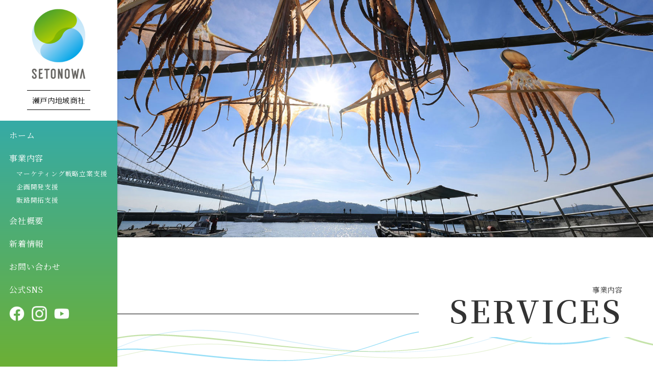

--- FILE ---
content_type: text/html; charset=UTF-8
request_url: https://setonowa.co.jp/service
body_size: 48089
content:
<!doctype html>
<html>
<head>
	<!-- Global site tag (gtag.js) - Google Analytics -->
	<script async src="https://www.googletagmanager.com/gtag/js?id=G-78K5260H9D"></script>
	<script>
	  window.dataLayer = window.dataLayer || [];
	  function gtag(){dataLayer.push(arguments);}
	  gtag('js', new Date());

	  gtag('config', 'G-78K5260H9D');
	</script>
	<meta charset="UTF-8">
	<meta name="viewport" content= "initial-scale=1">
	<link rel="stylesheet" href="https://use.fontawesome.com/releases/v5.8.2/css/all.css" integrity="sha384-oS3vJWv+0UjzBfQzYUhtDYW+Pj2yciDJxpsK1OYPAYjqT085Qq/1cq5FLXAZQ7Ay" crossorigin="anonymous">
	<link href="https://fonts.googleapis.com/css2?family=Noto+Sans+JP:wght@100;300;400;500;700;900&display=swap" rel="stylesheet">
	<link href="https://fonts.googleapis.com/css2?family=Noto+Serif+JP:wght@200;300;400;500;600;700;900&display=swap" rel="stylesheet">

	<link rel="stylesheet" href="https://setonowa.co.jp/wp-content/themes/custom/css/modaal.css" type="text/css"/>
	<link rel="stylesheet" href="https://setonowa.co.jp/wp-content/themes/custom/css/slick.css" type="text/css"/>
	<link rel="stylesheet" href="https://setonowa.co.jp/wp-content/themes/custom/css/slick-theme.css" type="text/css"/>
	<link rel="stylesheet" href="https://setonowa.co.jp/wp-content/themes/custom/style.css?0801" type="text/css"/>

	<link rel="icon" href="https://setonowa.co.jp/wp-content/themes/custom/img/favicon.ico">

	<script src="https://code.jquery.com/jquery-3.4.1.min.js" integrity="sha256-CSXorXvZcTkaix6Yvo6HppcZGetbYMGWSFlBw8HfCJo=" crossorigin="anonymous"></script>

	<title>事業内容 | せとのわ</title>

		<!-- All in One SEO 4.2.8 - aioseo.com -->
		<meta name="description" content="地域事業者や生産者の方々の課題により添い参画５社の専門ノウハウを結集し、みなさまのビジネスの成長を支援いたします。" />
		<meta name="robots" content="max-image-preview:large" />
		<link rel="canonical" href="https://setonowa.co.jp/service" />
		<meta name="generator" content="All in One SEO (AIOSEO) 4.2.8 " />
		<meta property="og:locale" content="ja_JP" />
		<meta property="og:site_name" content="せとのわ | 瀬戸内地域商社" />
		<meta property="og:type" content="article" />
		<meta property="og:title" content="事業内容 | せとのわ" />
		<meta property="og:description" content="地域事業者や生産者の方々の課題により添い参画５社の専門ノウハウを結集し、みなさまのビジネスの成長を支援いたします。" />
		<meta property="og:url" content="https://setonowa.co.jp/service" />
		<meta property="article:published_time" content="2020-11-05T09:11:28+00:00" />
		<meta property="article:modified_time" content="2024-08-21T05:21:56+00:00" />
		<meta name="twitter:card" content="summary_large_image" />
		<meta name="twitter:title" content="事業内容 | せとのわ" />
		<meta name="twitter:description" content="地域事業者や生産者の方々の課題により添い参画５社の専門ノウハウを結集し、みなさまのビジネスの成長を支援いたします。" />
		<script type="application/ld+json" class="aioseo-schema">
			{"@context":"https:\/\/schema.org","@graph":[{"@type":"BreadcrumbList","@id":"https:\/\/setonowa.co.jp\/service#breadcrumblist","itemListElement":[{"@type":"ListItem","@id":"https:\/\/setonowa.co.jp\/#listItem","position":1,"item":{"@type":"WebPage","@id":"https:\/\/setonowa.co.jp\/","name":"\u30db\u30fc\u30e0","description":"\u702c\u6238\u5185\u306b\u70b9\u5728\u3059\u308b\u4f01\u696d\u3068\u4f01\u696d\u3001\u3072\u3068\u30fb\u8cc7\u6e90\u30fb\u6280\u8853\u30fb\u9b45\u529b\u3092\u3064\u306a\u3052\u3001\u80b2\u307f\u3001\u5730\u57df\u306e\u201c\u8f2a\u201d\u3068\u201c\u548c\u201d\u3092\u30c1\u30ab\u30e9\u306b\u5909\u3048\u3066\u3001 \u65e5\u672c\u5168\u56fd\u3078\u3001\u4e16\u754c\u3078\u3001 \u305d\u3057\u3066\u672a\u6765\u3078\u3068\u305d\u306e\u8f2a\u3092 \u5e83\u3052\u3066\u3044\u304d\u307e\u3059\u3002 \u702c\u6238\u5185\u306e\u8cc7\u6e90\u3092\u6d3b\u304b\u3057\u3001\u201c\u65b0\u305f\u306a\u4fa1\u5024\u201d\u3068\u201c\u65b0\u305f\u306a\u5546\u6d41\u201d\u3092\u3046\u307f\u51fa\u3059 \u201c\u30d7\u30e9\u30c3\u30c8\u30d5\u30a9\u30fc\u30e0\u201d \u3092\u3064\u304f\u308a\u305f\u3044\u3002 \u305d\u3093\u306a\u60f3\u3044\u3092\u8fbc\u3081\u3066\u300c\u305b\u3068\u306e\u308f\u300d\u3068\u3044\u3046 \u793e\u540d\u3092\u3064\u3051\u307e\u3057\u305f","url":"https:\/\/setonowa.co.jp\/"},"nextItem":"https:\/\/setonowa.co.jp\/service#listItem"},{"@type":"ListItem","@id":"https:\/\/setonowa.co.jp\/service#listItem","position":2,"item":{"@type":"WebPage","@id":"https:\/\/setonowa.co.jp\/service","name":"\u4e8b\u696d\u5185\u5bb9","description":"\u5730\u57df\u4e8b\u696d\u8005\u3084\u751f\u7523\u8005\u306e\u65b9\u3005\u306e\u8ab2\u984c\u306b\u3088\u308a\u6dfb\u3044\u53c2\u753b\uff15\u793e\u306e\u5c02\u9580\u30ce\u30a6\u30cf\u30a6\u3092\u7d50\u96c6\u3057\u3001\u307f\u306a\u3055\u307e\u306e\u30d3\u30b8\u30cd\u30b9\u306e\u6210\u9577\u3092\u652f\u63f4\u3044\u305f\u3057\u307e\u3059\u3002","url":"https:\/\/setonowa.co.jp\/service"},"previousItem":"https:\/\/setonowa.co.jp\/#listItem"}]},{"@type":"Organization","@id":"https:\/\/setonowa.co.jp\/#organization","name":"\u305b\u3068\u306e\u308f","url":"https:\/\/setonowa.co.jp\/"},{"@type":"WebPage","@id":"https:\/\/setonowa.co.jp\/service#webpage","url":"https:\/\/setonowa.co.jp\/service","name":"\u4e8b\u696d\u5185\u5bb9 | \u305b\u3068\u306e\u308f","description":"\u5730\u57df\u4e8b\u696d\u8005\u3084\u751f\u7523\u8005\u306e\u65b9\u3005\u306e\u8ab2\u984c\u306b\u3088\u308a\u6dfb\u3044\u53c2\u753b\uff15\u793e\u306e\u5c02\u9580\u30ce\u30a6\u30cf\u30a6\u3092\u7d50\u96c6\u3057\u3001\u307f\u306a\u3055\u307e\u306e\u30d3\u30b8\u30cd\u30b9\u306e\u6210\u9577\u3092\u652f\u63f4\u3044\u305f\u3057\u307e\u3059\u3002","inLanguage":"ja","isPartOf":{"@id":"https:\/\/setonowa.co.jp\/#website"},"breadcrumb":{"@id":"https:\/\/setonowa.co.jp\/service#breadcrumblist"},"datePublished":"2020-11-05T09:11:28+09:00","dateModified":"2024-08-21T05:21:56+09:00"},{"@type":"WebSite","@id":"https:\/\/setonowa.co.jp\/#website","url":"https:\/\/setonowa.co.jp\/","name":"\u305b\u3068\u306e\u308f","description":"\u702c\u6238\u5185\u5730\u57df\u5546\u793e","inLanguage":"ja","publisher":{"@id":"https:\/\/setonowa.co.jp\/#organization"}}]}
		</script>
		<!-- All in One SEO -->

<script type="text/javascript">
/* <![CDATA[ */
window._wpemojiSettings = {"baseUrl":"https:\/\/s.w.org\/images\/core\/emoji\/15.0.3\/72x72\/","ext":".png","svgUrl":"https:\/\/s.w.org\/images\/core\/emoji\/15.0.3\/svg\/","svgExt":".svg","source":{"concatemoji":"https:\/\/setonowa.co.jp\/wp-includes\/js\/wp-emoji-release.min.js?ver=6.6.4"}};
/*! This file is auto-generated */
!function(i,n){var o,s,e;function c(e){try{var t={supportTests:e,timestamp:(new Date).valueOf()};sessionStorage.setItem(o,JSON.stringify(t))}catch(e){}}function p(e,t,n){e.clearRect(0,0,e.canvas.width,e.canvas.height),e.fillText(t,0,0);var t=new Uint32Array(e.getImageData(0,0,e.canvas.width,e.canvas.height).data),r=(e.clearRect(0,0,e.canvas.width,e.canvas.height),e.fillText(n,0,0),new Uint32Array(e.getImageData(0,0,e.canvas.width,e.canvas.height).data));return t.every(function(e,t){return e===r[t]})}function u(e,t,n){switch(t){case"flag":return n(e,"\ud83c\udff3\ufe0f\u200d\u26a7\ufe0f","\ud83c\udff3\ufe0f\u200b\u26a7\ufe0f")?!1:!n(e,"\ud83c\uddfa\ud83c\uddf3","\ud83c\uddfa\u200b\ud83c\uddf3")&&!n(e,"\ud83c\udff4\udb40\udc67\udb40\udc62\udb40\udc65\udb40\udc6e\udb40\udc67\udb40\udc7f","\ud83c\udff4\u200b\udb40\udc67\u200b\udb40\udc62\u200b\udb40\udc65\u200b\udb40\udc6e\u200b\udb40\udc67\u200b\udb40\udc7f");case"emoji":return!n(e,"\ud83d\udc26\u200d\u2b1b","\ud83d\udc26\u200b\u2b1b")}return!1}function f(e,t,n){var r="undefined"!=typeof WorkerGlobalScope&&self instanceof WorkerGlobalScope?new OffscreenCanvas(300,150):i.createElement("canvas"),a=r.getContext("2d",{willReadFrequently:!0}),o=(a.textBaseline="top",a.font="600 32px Arial",{});return e.forEach(function(e){o[e]=t(a,e,n)}),o}function t(e){var t=i.createElement("script");t.src=e,t.defer=!0,i.head.appendChild(t)}"undefined"!=typeof Promise&&(o="wpEmojiSettingsSupports",s=["flag","emoji"],n.supports={everything:!0,everythingExceptFlag:!0},e=new Promise(function(e){i.addEventListener("DOMContentLoaded",e,{once:!0})}),new Promise(function(t){var n=function(){try{var e=JSON.parse(sessionStorage.getItem(o));if("object"==typeof e&&"number"==typeof e.timestamp&&(new Date).valueOf()<e.timestamp+604800&&"object"==typeof e.supportTests)return e.supportTests}catch(e){}return null}();if(!n){if("undefined"!=typeof Worker&&"undefined"!=typeof OffscreenCanvas&&"undefined"!=typeof URL&&URL.createObjectURL&&"undefined"!=typeof Blob)try{var e="postMessage("+f.toString()+"("+[JSON.stringify(s),u.toString(),p.toString()].join(",")+"));",r=new Blob([e],{type:"text/javascript"}),a=new Worker(URL.createObjectURL(r),{name:"wpTestEmojiSupports"});return void(a.onmessage=function(e){c(n=e.data),a.terminate(),t(n)})}catch(e){}c(n=f(s,u,p))}t(n)}).then(function(e){for(var t in e)n.supports[t]=e[t],n.supports.everything=n.supports.everything&&n.supports[t],"flag"!==t&&(n.supports.everythingExceptFlag=n.supports.everythingExceptFlag&&n.supports[t]);n.supports.everythingExceptFlag=n.supports.everythingExceptFlag&&!n.supports.flag,n.DOMReady=!1,n.readyCallback=function(){n.DOMReady=!0}}).then(function(){return e}).then(function(){var e;n.supports.everything||(n.readyCallback(),(e=n.source||{}).concatemoji?t(e.concatemoji):e.wpemoji&&e.twemoji&&(t(e.twemoji),t(e.wpemoji)))}))}((window,document),window._wpemojiSettings);
/* ]]> */
</script>
<style id='wp-emoji-styles-inline-css' type='text/css'>

	img.wp-smiley, img.emoji {
		display: inline !important;
		border: none !important;
		box-shadow: none !important;
		height: 1em !important;
		width: 1em !important;
		margin: 0 0.07em !important;
		vertical-align: -0.1em !important;
		background: none !important;
		padding: 0 !important;
	}
</style>
<link rel='stylesheet' id='wp-block-library-css' href='https://setonowa.co.jp/wp-includes/css/dist/block-library/style.min.css?ver=6.6.4' type='text/css' media='all' />
<style id='classic-theme-styles-inline-css' type='text/css'>
/*! This file is auto-generated */
.wp-block-button__link{color:#fff;background-color:#32373c;border-radius:9999px;box-shadow:none;text-decoration:none;padding:calc(.667em + 2px) calc(1.333em + 2px);font-size:1.125em}.wp-block-file__button{background:#32373c;color:#fff;text-decoration:none}
</style>
<style id='global-styles-inline-css' type='text/css'>
:root{--wp--preset--aspect-ratio--square: 1;--wp--preset--aspect-ratio--4-3: 4/3;--wp--preset--aspect-ratio--3-4: 3/4;--wp--preset--aspect-ratio--3-2: 3/2;--wp--preset--aspect-ratio--2-3: 2/3;--wp--preset--aspect-ratio--16-9: 16/9;--wp--preset--aspect-ratio--9-16: 9/16;--wp--preset--color--black: #000000;--wp--preset--color--cyan-bluish-gray: #abb8c3;--wp--preset--color--white: #ffffff;--wp--preset--color--pale-pink: #f78da7;--wp--preset--color--vivid-red: #cf2e2e;--wp--preset--color--luminous-vivid-orange: #ff6900;--wp--preset--color--luminous-vivid-amber: #fcb900;--wp--preset--color--light-green-cyan: #7bdcb5;--wp--preset--color--vivid-green-cyan: #00d084;--wp--preset--color--pale-cyan-blue: #8ed1fc;--wp--preset--color--vivid-cyan-blue: #0693e3;--wp--preset--color--vivid-purple: #9b51e0;--wp--preset--gradient--vivid-cyan-blue-to-vivid-purple: linear-gradient(135deg,rgba(6,147,227,1) 0%,rgb(155,81,224) 100%);--wp--preset--gradient--light-green-cyan-to-vivid-green-cyan: linear-gradient(135deg,rgb(122,220,180) 0%,rgb(0,208,130) 100%);--wp--preset--gradient--luminous-vivid-amber-to-luminous-vivid-orange: linear-gradient(135deg,rgba(252,185,0,1) 0%,rgba(255,105,0,1) 100%);--wp--preset--gradient--luminous-vivid-orange-to-vivid-red: linear-gradient(135deg,rgba(255,105,0,1) 0%,rgb(207,46,46) 100%);--wp--preset--gradient--very-light-gray-to-cyan-bluish-gray: linear-gradient(135deg,rgb(238,238,238) 0%,rgb(169,184,195) 100%);--wp--preset--gradient--cool-to-warm-spectrum: linear-gradient(135deg,rgb(74,234,220) 0%,rgb(151,120,209) 20%,rgb(207,42,186) 40%,rgb(238,44,130) 60%,rgb(251,105,98) 80%,rgb(254,248,76) 100%);--wp--preset--gradient--blush-light-purple: linear-gradient(135deg,rgb(255,206,236) 0%,rgb(152,150,240) 100%);--wp--preset--gradient--blush-bordeaux: linear-gradient(135deg,rgb(254,205,165) 0%,rgb(254,45,45) 50%,rgb(107,0,62) 100%);--wp--preset--gradient--luminous-dusk: linear-gradient(135deg,rgb(255,203,112) 0%,rgb(199,81,192) 50%,rgb(65,88,208) 100%);--wp--preset--gradient--pale-ocean: linear-gradient(135deg,rgb(255,245,203) 0%,rgb(182,227,212) 50%,rgb(51,167,181) 100%);--wp--preset--gradient--electric-grass: linear-gradient(135deg,rgb(202,248,128) 0%,rgb(113,206,126) 100%);--wp--preset--gradient--midnight: linear-gradient(135deg,rgb(2,3,129) 0%,rgb(40,116,252) 100%);--wp--preset--font-size--small: 13px;--wp--preset--font-size--medium: 20px;--wp--preset--font-size--large: 36px;--wp--preset--font-size--x-large: 42px;--wp--preset--spacing--20: 0.44rem;--wp--preset--spacing--30: 0.67rem;--wp--preset--spacing--40: 1rem;--wp--preset--spacing--50: 1.5rem;--wp--preset--spacing--60: 2.25rem;--wp--preset--spacing--70: 3.38rem;--wp--preset--spacing--80: 5.06rem;--wp--preset--shadow--natural: 6px 6px 9px rgba(0, 0, 0, 0.2);--wp--preset--shadow--deep: 12px 12px 50px rgba(0, 0, 0, 0.4);--wp--preset--shadow--sharp: 6px 6px 0px rgba(0, 0, 0, 0.2);--wp--preset--shadow--outlined: 6px 6px 0px -3px rgba(255, 255, 255, 1), 6px 6px rgba(0, 0, 0, 1);--wp--preset--shadow--crisp: 6px 6px 0px rgba(0, 0, 0, 1);}:where(.is-layout-flex){gap: 0.5em;}:where(.is-layout-grid){gap: 0.5em;}body .is-layout-flex{display: flex;}.is-layout-flex{flex-wrap: wrap;align-items: center;}.is-layout-flex > :is(*, div){margin: 0;}body .is-layout-grid{display: grid;}.is-layout-grid > :is(*, div){margin: 0;}:where(.wp-block-columns.is-layout-flex){gap: 2em;}:where(.wp-block-columns.is-layout-grid){gap: 2em;}:where(.wp-block-post-template.is-layout-flex){gap: 1.25em;}:where(.wp-block-post-template.is-layout-grid){gap: 1.25em;}.has-black-color{color: var(--wp--preset--color--black) !important;}.has-cyan-bluish-gray-color{color: var(--wp--preset--color--cyan-bluish-gray) !important;}.has-white-color{color: var(--wp--preset--color--white) !important;}.has-pale-pink-color{color: var(--wp--preset--color--pale-pink) !important;}.has-vivid-red-color{color: var(--wp--preset--color--vivid-red) !important;}.has-luminous-vivid-orange-color{color: var(--wp--preset--color--luminous-vivid-orange) !important;}.has-luminous-vivid-amber-color{color: var(--wp--preset--color--luminous-vivid-amber) !important;}.has-light-green-cyan-color{color: var(--wp--preset--color--light-green-cyan) !important;}.has-vivid-green-cyan-color{color: var(--wp--preset--color--vivid-green-cyan) !important;}.has-pale-cyan-blue-color{color: var(--wp--preset--color--pale-cyan-blue) !important;}.has-vivid-cyan-blue-color{color: var(--wp--preset--color--vivid-cyan-blue) !important;}.has-vivid-purple-color{color: var(--wp--preset--color--vivid-purple) !important;}.has-black-background-color{background-color: var(--wp--preset--color--black) !important;}.has-cyan-bluish-gray-background-color{background-color: var(--wp--preset--color--cyan-bluish-gray) !important;}.has-white-background-color{background-color: var(--wp--preset--color--white) !important;}.has-pale-pink-background-color{background-color: var(--wp--preset--color--pale-pink) !important;}.has-vivid-red-background-color{background-color: var(--wp--preset--color--vivid-red) !important;}.has-luminous-vivid-orange-background-color{background-color: var(--wp--preset--color--luminous-vivid-orange) !important;}.has-luminous-vivid-amber-background-color{background-color: var(--wp--preset--color--luminous-vivid-amber) !important;}.has-light-green-cyan-background-color{background-color: var(--wp--preset--color--light-green-cyan) !important;}.has-vivid-green-cyan-background-color{background-color: var(--wp--preset--color--vivid-green-cyan) !important;}.has-pale-cyan-blue-background-color{background-color: var(--wp--preset--color--pale-cyan-blue) !important;}.has-vivid-cyan-blue-background-color{background-color: var(--wp--preset--color--vivid-cyan-blue) !important;}.has-vivid-purple-background-color{background-color: var(--wp--preset--color--vivid-purple) !important;}.has-black-border-color{border-color: var(--wp--preset--color--black) !important;}.has-cyan-bluish-gray-border-color{border-color: var(--wp--preset--color--cyan-bluish-gray) !important;}.has-white-border-color{border-color: var(--wp--preset--color--white) !important;}.has-pale-pink-border-color{border-color: var(--wp--preset--color--pale-pink) !important;}.has-vivid-red-border-color{border-color: var(--wp--preset--color--vivid-red) !important;}.has-luminous-vivid-orange-border-color{border-color: var(--wp--preset--color--luminous-vivid-orange) !important;}.has-luminous-vivid-amber-border-color{border-color: var(--wp--preset--color--luminous-vivid-amber) !important;}.has-light-green-cyan-border-color{border-color: var(--wp--preset--color--light-green-cyan) !important;}.has-vivid-green-cyan-border-color{border-color: var(--wp--preset--color--vivid-green-cyan) !important;}.has-pale-cyan-blue-border-color{border-color: var(--wp--preset--color--pale-cyan-blue) !important;}.has-vivid-cyan-blue-border-color{border-color: var(--wp--preset--color--vivid-cyan-blue) !important;}.has-vivid-purple-border-color{border-color: var(--wp--preset--color--vivid-purple) !important;}.has-vivid-cyan-blue-to-vivid-purple-gradient-background{background: var(--wp--preset--gradient--vivid-cyan-blue-to-vivid-purple) !important;}.has-light-green-cyan-to-vivid-green-cyan-gradient-background{background: var(--wp--preset--gradient--light-green-cyan-to-vivid-green-cyan) !important;}.has-luminous-vivid-amber-to-luminous-vivid-orange-gradient-background{background: var(--wp--preset--gradient--luminous-vivid-amber-to-luminous-vivid-orange) !important;}.has-luminous-vivid-orange-to-vivid-red-gradient-background{background: var(--wp--preset--gradient--luminous-vivid-orange-to-vivid-red) !important;}.has-very-light-gray-to-cyan-bluish-gray-gradient-background{background: var(--wp--preset--gradient--very-light-gray-to-cyan-bluish-gray) !important;}.has-cool-to-warm-spectrum-gradient-background{background: var(--wp--preset--gradient--cool-to-warm-spectrum) !important;}.has-blush-light-purple-gradient-background{background: var(--wp--preset--gradient--blush-light-purple) !important;}.has-blush-bordeaux-gradient-background{background: var(--wp--preset--gradient--blush-bordeaux) !important;}.has-luminous-dusk-gradient-background{background: var(--wp--preset--gradient--luminous-dusk) !important;}.has-pale-ocean-gradient-background{background: var(--wp--preset--gradient--pale-ocean) !important;}.has-electric-grass-gradient-background{background: var(--wp--preset--gradient--electric-grass) !important;}.has-midnight-gradient-background{background: var(--wp--preset--gradient--midnight) !important;}.has-small-font-size{font-size: var(--wp--preset--font-size--small) !important;}.has-medium-font-size{font-size: var(--wp--preset--font-size--medium) !important;}.has-large-font-size{font-size: var(--wp--preset--font-size--large) !important;}.has-x-large-font-size{font-size: var(--wp--preset--font-size--x-large) !important;}
:where(.wp-block-post-template.is-layout-flex){gap: 1.25em;}:where(.wp-block-post-template.is-layout-grid){gap: 1.25em;}
:where(.wp-block-columns.is-layout-flex){gap: 2em;}:where(.wp-block-columns.is-layout-grid){gap: 2em;}
:root :where(.wp-block-pullquote){font-size: 1.5em;line-height: 1.6;}
</style>
<link rel='stylesheet' id='contact-form-7-css' href='https://setonowa.co.jp/wp-content/plugins/contact-form-7/includes/css/styles.css?ver=6.0' type='text/css' media='all' />
<link rel="https://api.w.org/" href="https://setonowa.co.jp/wp-json/" /><link rel="alternate" title="JSON" type="application/json" href="https://setonowa.co.jp/wp-json/wp/v2/pages/141" /><link rel="EditURI" type="application/rsd+xml" title="RSD" href="https://setonowa.co.jp/xmlrpc.php?rsd" />
<meta name="generator" content="WordPress 6.6.4" />
<link rel='shortlink' href='https://setonowa.co.jp/?p=141' />
<link rel="alternate" title="oEmbed (JSON)" type="application/json+oembed" href="https://setonowa.co.jp/wp-json/oembed/1.0/embed?url=https%3A%2F%2Fsetonowa.co.jp%2Fservice" />
<link rel="alternate" title="oEmbed (XML)" type="text/xml+oembed" href="https://setonowa.co.jp/wp-json/oembed/1.0/embed?url=https%3A%2F%2Fsetonowa.co.jp%2Fservice&#038;format=xml" />
</head>


<body class="page-template-default page page-id-141 drawer drawer--right">
	<header>
		<div class="logo">
			<a href="https://setonowa.co.jp/">
				<img src="https://setonowa.co.jp/wp-content/uploads/2020/12/logo2.png" alt="せとのわ" width="150" >
			<h2 class="logo_sub"><span>瀬戸内地域商社</span></h2>
			</a>
		</div>
		<div class="nav_content">
			<!-- <ul class="nav">
				<li><a href="https://setonowa.co.jp/">ホーム</a></li>
				<li><a href="https://setonowa.co.jp/service">事業内容</a>
					<ul>
						<li><a href="https://setonowa.co.jp/service#section01">マーケティング戦略立案支援</a></li>
						<li><a href="https://setonowa.co.jp/service#section02">企画開発支援</a></li>
						<li><a href="https://setonowa.co.jp/service#section03">販路開拓支援</a></li>
					</ul>
				</li>
				<li><a href="https://setonowa.co.jp/company">会社概要</a></li>
				<li><a href="https://setonowa.co.jp/info">新着情報</a></li>
				<li class="nav_contact"><a href="https://setonowa.co.jp/contact">お問い合わせ</a></li>
			</ul> -->
			<div class="menu-nav-container"><ul id="menu-nav" class="nav"><li id="menu-item-176" class="menu-item menu-item-type-post_type menu-item-object-page menu-item-home menu-item-176"><a href="https://setonowa.co.jp/">ホーム</a></li>
<li id="menu-item-179" class="menu-item menu-item-type-post_type menu-item-object-page current-menu-item page_item page-item-141 current_page_item current-menu-ancestor current-menu-parent current_page_parent current_page_ancestor menu-item-has-children menu-item-179"><a href="https://setonowa.co.jp/service" aria-current="page">事業内容</a>
<ul class="sub-menu">
	<li id="menu-item-281" class="menu-item menu-item-type-custom menu-item-object-custom current-menu-item menu-item-281"><a href="https://setonowa.co.jp/service#section01" aria-current="page">マーケティング戦略立案支援</a></li>
	<li id="menu-item-282" class="menu-item menu-item-type-custom menu-item-object-custom current-menu-item menu-item-282"><a href="https://setonowa.co.jp/service#section02" aria-current="page">企画開発支援</a></li>
	<li id="menu-item-283" class="menu-item menu-item-type-custom menu-item-object-custom current-menu-item menu-item-283"><a href="https://setonowa.co.jp/service#section03" aria-current="page">販路開拓支援</a></li>
</ul>
</li>
<li id="menu-item-180" class="menu-item menu-item-type-post_type menu-item-object-page menu-item-180"><a href="https://setonowa.co.jp/company">会社概要</a></li>
<li id="menu-item-177" class="menu-item menu-item-type-post_type menu-item-object-page menu-item-177"><a href="https://setonowa.co.jp/info">新着情報</a></li>
<li id="menu-item-181" class="menu-item menu-item-type-post_type menu-item-object-page menu-item-181"><a href="https://setonowa.co.jp/contact">お問い合わせ</a></li>
<li id="menu-item-412" class="pointer_none menu-item menu-item-type-custom menu-item-object-custom menu-item-412"><a href="#">公式SNS</a></li>
</ul></div>		</div>

		<ul class="sns_list">
			<li><a href="https://www.facebook.com/株式会社せとのわ-165294765608955" target="_blank"><img src="https://setonowa.co.jp/wp-content/themes/custom/img/icon_facebook.png" alt="facebook" width="30" ></a></li>
			<li><a href="https://www.instagram.com/setonowa/?hl=ja" target="_blank"><img src="https://setonowa.co.jp/wp-content/themes/custom/img/icon_instagram.png" alt="Instagram" width="30" ></a></li>
			<li><a href="https://www.youtube.com/@setonowa.official" target="_blank"><img src="https://setonowa.co.jp/wp-content/themes/custom/img/icon_youtube.png" alt="YouTube" width="30" ></a></li>
		</ul>

	</header>

	<div class="navigation">
		<div class="nav_logo">
			<a href="https://setonowa.co.jp/"><img src="https://setonowa.co.jp/wp-content/themes/custom/img/logo_s.jpg" alt="せとのわ" width="60" ></a>
		</div>
		<ul class="sns_list nav_sns_list">
			<li><a href="https://www.facebook.com/株式会社せとのわ-165294765608955" target="_blank"><img src="https://setonowa.co.jp/wp-content/themes/custom/img/icon_facebook.png" alt="facebook" width="30" ></a></li>
			<li><a href="https://www.instagram.com/setonowa/?hl=ja" target="_blank"><img src="https://setonowa.co.jp/wp-content/themes/custom/img/icon_instagram.png" alt="Instagram" width="30" ></a></li>
			<li><a href="https://www.youtube.com/@setonowa.official" target="_blank"><img src="https://setonowa.co.jp/wp-content/themes/custom/img/icon_youtube.png" alt="YouTube" width="30" ></a></li>
		</ul>
		<div class="nav_btnarea">
			<button type="button" class="drawer-toggle drawer-hamburger">
				<span class="sr-only">toggle navigation</span>
				<span class="drawer-hamburger-icon"></span>
				<span class="drawer_txt">MENU</span>
			</button>
		</div>
	</div>

	<div class="drawer-nav" role="navigation">
		<div class="menu-nav-container"><ul id="menu-nav-1" class="menu"><li class="menu-item menu-item-type-post_type menu-item-object-page menu-item-home menu-item-176"><a href="https://setonowa.co.jp/">ホーム</a></li>
<li class="menu-item menu-item-type-post_type menu-item-object-page current-menu-item page_item page-item-141 current_page_item current-menu-ancestor current-menu-parent current_page_parent current_page_ancestor menu-item-has-children menu-item-179"><a href="https://setonowa.co.jp/service" aria-current="page">事業内容</a>
<ul class="sub-menu">
	<li class="menu-item menu-item-type-custom menu-item-object-custom current-menu-item menu-item-281"><a href="https://setonowa.co.jp/service#section01" aria-current="page">マーケティング戦略立案支援</a></li>
	<li class="menu-item menu-item-type-custom menu-item-object-custom current-menu-item menu-item-282"><a href="https://setonowa.co.jp/service#section02" aria-current="page">企画開発支援</a></li>
	<li class="menu-item menu-item-type-custom menu-item-object-custom current-menu-item menu-item-283"><a href="https://setonowa.co.jp/service#section03" aria-current="page">販路開拓支援</a></li>
</ul>
</li>
<li class="menu-item menu-item-type-post_type menu-item-object-page menu-item-180"><a href="https://setonowa.co.jp/company">会社概要</a></li>
<li class="menu-item menu-item-type-post_type menu-item-object-page menu-item-177"><a href="https://setonowa.co.jp/info">新着情報</a></li>
<li class="menu-item menu-item-type-post_type menu-item-object-page menu-item-181"><a href="https://setonowa.co.jp/contact">お問い合わせ</a></li>
<li class="pointer_none menu-item menu-item-type-custom menu-item-object-custom menu-item-412"><a href="#">公式SNS</a></li>
</ul></div>	</div>

			<div class="page_header">
						<img src="https://setonowa.co.jp/wp-content/uploads/2024/08/headerservice2408.jpg" >
					</div>
	
	<div class="wave wave01"></div>
	<div class="wave wave02"></div>
	<div class="wave wave03"></div>
	<div class="wave wave04"></div>
	<div class="main">
		<div class="page_title_content">
			<h1 class="section_title">
				<span class="stbg">
					<span class="jp">事業内容</span>
					<span class="en">SERVICES</span>
				</span>
			</h1>
		</div>

		<div class="content">

							<div class="section section_page wrap">
<ul class="page_nav scroll_link">
<li><a href="#section01">マーケティング戦略立案支援</a></li>
<li><a href="#section02">企画開発支援</a></li>
<li><a href="#section03">販路開拓支援</a></li>
<li><a href="#section04">せとのわの強み</a></li>
</ul>
<p class="service_soncept fadein">地域事業者や生産者の方々の課題により添い<br />
参画５社の専門ノウハウを結集し、みなさまのビジネスの成長を<span class="ib">支援いたします。</span></p>
<div class="movie_main">
<div class="front_movie"><iframe width="560" height="315" src="https://www.youtube.com/embed/CgoUf6D7LiY" title="YouTube video player" frameborder="0" allow="accelerometer; autoplay; clipboard-write; encrypted-media; gyroscope; picture-in-picture" allowfullscreen></iframe></div>
</div>
<h2 class="service_sub fadein2">「せとのわ」の主な3つの事業</h2>
<ul class="service_mainlist scroll_link">
<li class="homeflowbox">
<div class="icon_img"><img decoding="async" src="https://setonowa.co.jp/wp-content/themes/custom/img/category01.gif" alt="マーケティング戦略立案支援" /></div>
<h3>マーケティング<br />
戦略立案支援</h3>
<p>&nbsp;</li>
<li class="homeflowbox">
<div class="icon_img"><img decoding="async" src="https://setonowa.co.jp/wp-content/themes/custom/img/category02.gif" alt="企画開発支援" /></div>
<h3>企画開発支援</h3>
<p>&nbsp;</li>
<li class="homeflowbox">
<div class="icon_img"><img decoding="async" src="https://setonowa.co.jp/wp-content/themes/custom/img/category03.gif" alt="販路開拓支援" /></div>
<h3>販路開拓支援</h3>
<p>&nbsp;</li>
</ul>
</div>
<div id="section01" class="pagelink"></div>
<div class="section_support">
<div class="wrap">
<div class="service_flex">
<div class="service_flex_info fadein fade_right">
<h3 class="service_title">マーケティング<span class="ib">戦略立案支援</span></h3>
<h4 class="service_subtitle">地域資源の発掘、販売までの戦略立案</h4>
<div class="service_rec">
<h5>こんな課題をお持ちの方に</h5>
<ul>
<li>知名度を上げたい</li>
<li>消費者ニーズをとらえたい</li>
<li>ブルーオーシャンを見つけたい</li>
<li>自社HPで営業・販売をしたい</li>
</ul>
</div>
</div>
<div class="service_flex_img fadein fade_left"><img decoding="async" src="https://setonowa.co.jp/wp-content/themes/custom/img/service_img_01_2.jpg" alt="マーケティング戦略立案支援" /></div>
</div>
<ul class="icon_list">
<li class="homeflowbox">
<div class="icon_img"><img decoding="async" src="https://setonowa.co.jp/wp-content/themes/custom/img/icon01.gif" alt="市場調査・分析" /></div>
<h6>市場調査・分析</h6>
</li>
<li class="homeflowbox">
<div class="icon_img"><img decoding="async" src="https://setonowa.co.jp/wp-content/themes/custom/img/icon02.gif" alt="戦略立案" /></div>
<h6>戦略立案</h6>
</li>
<li class="homeflowbox">
<div class="icon_img"><img decoding="async" src="https://setonowa.co.jp/wp-content/themes/custom/img/icon03.gif" alt="デザイン開発支援" /></div>
<h6>デザイン開発支援</h6>
</li>
</ul>
<p class="fadein">地域の特性に適した商品・サービスの企画や流通形態などに関する助言やサービス提供をおこない、地域事業者のマーケティングや販路拡大を通じ、売上向上に貢献いたします。<br />
市場・顧客・自社・競合などの環境分析をふまえて、競争優位性や最適な市場・販売手法・価格の設定といった戦略立案から実行支援までをおこないます。</p>
<p class="fadein"><strong>事業のサービス例</strong><br />
商品・サービス・ブランドの市場調査／商品戦略立案・実行支援／商品デザイン・パッケージの改良支援／ECサイト・ HP 構築支援</p>
</div>
</div>
<div id="section02" class="pagelink"></div>
<div class="section_support section_support02">
<div class="wrap">
<div class="service_flex">
<div class="service_flex_info fadein fade_left">
<h3 class="service_title">企画開発支援</h3>
<h4 class="service_subtitle">商品（製品）開発・ブランディング</h4>
<div class="service_rec">
<h5>こんな課題をお持ちの方に</h5>
<ul>
<li>自社商品を持ちたい</li>
<li>技術力を活かしたい</li>
<li>商品の価値を高め、伝えたい</li>
<li>商品をリニューアルしたい</li>
</ul>
</div>
</div>
<div class="service_flex_img fadein fade_right"><img decoding="async" src="https://setonowa.co.jp/wp-content/themes/custom/img/service_img_02.jpg" alt="企画開発支援" /></div>
</div>
<ul class="icon_list">
<li class="homeflowbox">
<div class="icon_img"><img decoding="async" src="https://setonowa.co.jp/wp-content/themes/custom/img/icon04.gif" alt="コンセプト設計" /></div>
<h6>コンセプト設計</h6>
</li>
<li class="homeflowbox">
<div class="icon_img"><img decoding="async" src="https://setonowa.co.jp/wp-content/themes/custom/img/icon05.gif" alt="方向性立案" /></div>
<h6>方向性立案</h6>
</li>
<li class="homeflowbox">
<div class="icon_img"><img decoding="async" src="https://setonowa.co.jp/wp-content/themes/custom/img/icon06.gif" alt="実行支援" /></div>
<h6>実行支援</h6>
</li>
</ul>
<p class="fadein">マーケティング戦略立案支援で環境分析をおこなったうえで、新商品のコンセプト設定、自社技術の有効活用、商品開発・製造の実施体制構築など、商品価値向上につながる企画開発から実行支援までを<span class="ib">おこないます。</span></p>
<p class="fadein"><strong>事業のサービス例</strong><br />
地域資源を活かした商品化／OEM製造受託／技術融合による新製品開発／商品ブランディング</p>
</div>
</div>
<div id="section03" class="pagelink"></div>
<div class="section_support">
<div class="wrap">
<div class="service_flex">
<div class="service_flex_info fadein fade_right">
<h3 class="service_title">販路開拓支援</h3>
<h4 class="service_subtitle">新規販路開拓のご支援</h4>
<div class="service_rec">
<h5>こんな課題をお持ちの方に</h5>
<ul>
<li>新しい販路を開拓したい</li>
<li>小売に販売するノウハウが欲しい</li>
<li>全国に向けた販売を考えたい</li>
<li>営業できる人員をおぎないたい</li>
</ul>
</div>
</div>
<div class="service_flex_img fadein fade_left"><img decoding="async" src="https://setonowa.co.jp/wp-content/themes/custom/img/service_img_03_2.jpg" alt="販路開拓支援" /></div>
</div>
<ul class="icon_list">
<li class="homeflowbox">
<div class="icon_img"><img decoding="async" src="https://setonowa.co.jp/wp-content/themes/custom/img/icon07.gif" alt="販売チャネル選定" /></div>
<h6>販売チャネル選定</h6>
</li>
<li class="homeflowbox">
<div class="icon_img"><img decoding="async" src="https://setonowa.co.jp/wp-content/themes/custom/img/icon08.gif" alt="販売先紹介" /></div>
<h6>販売先紹介</h6>
</li>
<li class="homeflowbox">
<div class="icon_img"><img decoding="async" src="https://setonowa.co.jp/wp-content/themes/custom/img/icon09.gif" alt="情報提供" /></div>
<h6>情報提供</h6>
</li>
</ul>
<p class="fadein">地域事業者の商品・サービスの特性やニーズに適した販売チャネルを提供し、販売代行を<span class="ib">いたします。</span><br />
消費者ニーズや販売傾向等の情報を還元することで、地域事業者の売上向上に<span class="ib">貢献いたします。</span></p>
<p class="fadein"><strong>事業のサービス例</strong><br />
百貨店等小売業者、イベント、物産展、ECモール<span class="ib">などの紹介</span></p>
</div>
</div>
<div id="section04" class="pagelink"></div>
<div class="section_strength">
<h2 class="strength_title fadein"><img decoding="async" src="https://setonowa.co.jp/wp-content/themes/custom/img/strengh_txt.png" alt="せとのわの強み" width="220" /></h2>
<div class="wrap">
<div class="strength_point">
<div class="strength_content fadein">
<h3><span class="st_n">1</span>課題設定力</h3>
<div class="strength_txt">地域事業者が抱えている問題を分析し、効果ある問題解決のための課題を<span class="ib">絞り込みます。</span><br />
そのうえで、参画5社の視点で最適な戦略立案を<span class="ib">ご提案いたします。 </span></div>
</div>
<div class="strength_content fadein">
<h3><span class="st_n">2</span>価値向上ネットワーク</h3>
<div class="strength_txt">参画5社のネットワークを活用し、地域事業者の資源をコーディネートいたします。<br />
素材の供給や製造加工技術情報の提供などの機能的価値と、ターゲットにフィットするブランド価値を<span class="ib">形成いたします。</span></div>
</div>
<div class="strength_content fadein">
<h3><span class="st_n">3</span>セトノワンストップ</h3>
<div class="strength_txt">問題分析や商品開発から販路開拓まで、参画5社のマーケティングリサーチ力・価値向上ノウハウ・企業同士のマッチングなど多種多様なチカラを活用し、一気通貫で<span class="ib">サポートいたします。</span></div>
</div>
</div>
<div class="strength_img fadein"><img decoding="async" src="https://setonowa.co.jp/wp-content/uploads/2022/09/strengh_img5.jpg" alt="参画5社の異なるチカラ" width="740" /></div>
</div>
</div>
			
		</div>
		
	<div id="page_top">
		<a href="#"><img src="https://setonowa.co.jp/wp-content/themes/custom/img/pagetop.png" width="60" alt="トップに戻る"></a>
	</div>

	<footer>

		 <div class="menu-footer-container"><ul id="menu-footer" class="foot_nav"><li id="menu-item-284" class="menu-item menu-item-type-post_type menu-item-object-page menu-item-home menu-item-284"><a href="https://setonowa.co.jp/">ホーム</a></li>
<li id="menu-item-286" class="menu-item menu-item-type-post_type menu-item-object-page current-menu-item page_item page-item-141 current_page_item menu-item-286"><a href="https://setonowa.co.jp/service" aria-current="page">事業内容</a></li>
<li id="menu-item-287" class="menu-item menu-item-type-post_type menu-item-object-page menu-item-287"><a href="https://setonowa.co.jp/company">会社概要</a></li>
<li id="menu-item-285" class="menu-item menu-item-type-post_type menu-item-object-page menu-item-285"><a href="https://setonowa.co.jp/info">新着情報</a></li>
<li id="menu-item-288" class="menu-item menu-item-type-post_type menu-item-object-page menu-item-288"><a href="https://setonowa.co.jp/contact">お問い合わせ</a></li>
<li id="menu-item-289" class="menu-item menu-item-type-post_type menu-item-object-page menu-item-289"><a href="https://setonowa.co.jp/privacy">プライバシーポリシー</a></li>
<li id="menu-item-290" class="menu-item menu-item-type-post_type menu-item-object-page menu-item-290"><a href="https://setonowa.co.jp/sitemap">サイトマップ</a></li>
</ul></div>		<div class="foot_company">
			<div class="foot_logos">
				<div class="foot_logo"><img src="https://setonowa.co.jp/wp-content/themes/custom/img/foot_logo2.png" alt="せとのわ" width="140" ></div>
				<div class="foot_address">
				〒700-0901 <span class="ib">岡山県岡山市北区本町2-5 ちゅうぎん駅前ビル607</span><br class="sp"> TEL：086-201-1223			</div>
				
				<div class="foot_logo3_s"><img src="https://setonowa.co.jp/wp-content/themes/custom/img/foot_logo3_s.png" usemap="#ImageMap2" aalt="参画企業" width="450" >
				<map name="ImageMap2">
  <area shape="rect" coords="26,10,455,66" href="https://www.chugin-fg.co.jp" alt="ちゅうぎんフィナンシャルグループ" target="_blank" />
  <area shape="rect" coords="514,10,744,66" href="https://www.sanyonews.jp" alt="山陽新聞社" target="_blank" />
  <area shape="rect" coords="25,80,199,138" href="https://www.tenmaya.co.jp" alt="天満屋" target="_blank" />
  <area shape="rect" coords="270,69,479,143" href="https://www.ida-web.com" alt="株式会社アイディーエイ" target="_blank" />
  <area shape="rect" coords="546,76,735,136" href="https://www.chugokushikoku.hakuhodo.co.jp" alt="中国四国博報堂" target="_blank" />
</map></div>
	
			</div>
		<div class="foot_logo3_p"><img src="https://setonowa.co.jp/wp-content/themes/custom/img/foot_logo3_p.png" usemap="#ImageMap2_p" aalt="参画企業" width="100%" >
				<map name="ImageMap2_p">
  <area shape="rect" coords="30,24,423,78" href="https://www.chugin-fg.co.jp" alt="ちゅうぎんフィナンシャルグループ" target="_blank" />
  <area shape="rect" coords="459,26,689,77" href="https://www.sanyonews.jp" alt="山陽新聞社" target="_blank" />
  <area shape="rect" coords="722,24,875,76" href="https://www.tenmaya.co.jp" alt="天満屋" target="_blank" />
  <area shape="rect" coords="915,16,1098,80" href="https://www.ida-web.com" alt="株式会社アイディーエイ" target="_blank" />
  <area shape="rect" coords="1134,17,1313,78" href="https://www.chugokushikoku.hakuhodo.co.jp" alt="中国四国博報堂" target="_blank" />
</map></div>

		</div>
		<div class="copyright">
			Copyright © Setonowa Co., Ltd. All rights reserved.		</div>
	</footer>

	<script src="https://setonowa.co.jp/wp-content/themes/custom/js/jquery-3.4.1.min.js"></script>
	<script src="https://setonowa.co.jp/wp-content/themes/custom/js/pagetop.js"></script>

	<!-- drawer.css -->
	<link rel="stylesheet" href="https://cdnjs.cloudflare.com/ajax/libs/drawer/3.2.2/css/drawer.min.css">
	<!-- jquery & iScroll -->
	<script src="https://cdnjs.cloudflare.com/ajax/libs/iScroll/5.2.0/iscroll.min.js"></script>
	<!-- drawer.js -->
	<script src="https://cdnjs.cloudflare.com/ajax/libs/drawer/3.2.2/js/drawer.min.js"></script>
	<script>
		$('.drawer').drawer();
	</script>

	<script>
		$(function(){
	    $("ul.menu li").hover(function(){
	        $("> ul:not(:animated)" , this).animate({
	            height : "toggle",
	            opacity : "toggle"
	        }, 300 );
	    },
	    function(){
	        $("> ul" , this).fadeOut(300);
	    });
	});
	</script>

	<script src="https://setonowa.co.jp/wp-content/themes/custom/js/modaal.js"></script>
	<script>
		$(function(){
		   $('.modal_link').modaal();
		});
	</script>

	<script src="https://setonowa.co.jp/wp-content/themes/custom/js/slick.min.js"></script>
	<script>
		$('.slider').slick({
			autoplay:true,
			autoplaySpeed: 6000,
			pauseOnHover: false,
			arrows: false,
			dots: false,
			infinite: true,
			speed: 2000,
			slidesToShow: 1,
			fade: true
		});
	</script>

	<script>
	$(function(){
		$('.scroll_link a').click(function(){
		var speed = 1000;
		var href= $(this).attr("href");
		var target = $(href == "#" || href == "" ? 'html' : href);
		var position = target.offset().top;
		$("html, body").animate({scrollTop:position}, speed, "swing");
		return false;
		});
	});
	</script>

	<script>
		setTimeout(function(){
			// $(".site-header").removeClass('fade-header');
			// $('#read_topimage').fadeIn(500);
			// $('#wave').fadeIn(500);

			$('.text01_1').fadeIn(1600);

		},600);
		setTimeout(function(){

			$('.text01_2').fadeIn(1600);

		},1800);
		setTimeout(function(){

			$('.text01_3').fadeIn(1600);

		},2600);
	</script>
	<script>
		setTimeout(function(){
			$('.text02_1').fadeIn(1800);

		},6400);
		setTimeout(function(){

			$('.text02_2').fadeIn(1800);

		},8200);
	</script>

	<script>
		jQuery(document).ready(function($){
			$(window).on('load scroll', function (){
				$('.fadein').each(function(){
					var elemPos = $(this).offset().top;
					var scroll = $(window).scrollTop();
					var windowHeight = $(window).height();
					if (scroll > elemPos - windowHeight + 200){
						$(this).addClass('scrollin');
					}
				});
				$('.fadein2').each(function(){
					var elemPos = $(this).offset().top;
					var scroll = $(window).scrollTop();
					var windowHeight = $(window).height();
					if (scroll > elemPos - windowHeight + 200){
						$(this).addClass('scrollin');
					}
				});
				$('.fadein3').each(function(){
					var elemPos = $(this).offset().top;
					var scroll = $(window).scrollTop();
					var windowHeight = $(window).height();
					if (scroll > elemPos - windowHeight + 200){
						$(this).addClass('scrollin');
					}
				});
				$('.homeflowbox').each(function(){
					var elemPos = $(this).offset().top;
					var scroll = $(window).scrollTop();
					var windowHeight = $(window).height();
					if (scroll > elemPos - windowHeight + 200){
						$(this).addClass('start');
					}
				});
				$('.fade_txt').each(function(){
					var elemPos = $(this).offset().top;
					var scroll = $(window).scrollTop();
					var windowHeight = $(window).height();
					if (scroll > elemPos - windowHeight + 200){
						$(this).addClass('start');
					}
				});
			});
		});
	</script>

	<script>
		$(document).ready(function () {
	    //アニメーションスピード
	    var scrollSpeed = 0.09;
	    //画像サイズ
	    var imgWidth = 1801;
	    //画像の初期位置
	    var posX = 0;
	    //ループ処理
	    setInterval(function(){
	        //画像のサイズまで移動したら0に戻る。
	        if (posX >= imgWidth) posX= 0;
	        //scrollSpeed分移動
	        posX += scrollSpeed;
	        $('.wave01').css("background-position",posX+"px 0px");
	    }, 1);
	});
	</script>

	<script>
		$(document).ready(function () {
	    //アニメーションスピード
	    var scrollSpeed = 0.15;
	    //画像サイズ
	    var imgWidth = 1801;
	    //画像の初期位置
	    var posX = 30;
	    //ループ処理
	    setInterval(function(){
	        //画像のサイズまで移動したら0に戻る。
	        if (posX >= imgWidth) posX= 0;
	        //scrollSpeed分移動
	        posX += scrollSpeed;
	        $('.wave02').css("background-position",posX+"px 0px");
	    }, 1);
	});
	</script>

<!-- くりっかぶるマップ　レスポンシブ対応 -->
<script src="https://cdnjs.cloudflare.com/ajax/libs/image-map-resizer/1.0.10/js/imageMapResizer.min.js"></script>
<script>
  imageMapResize();
</script>

	<script type="text/javascript" src="https://setonowa.co.jp/wp-includes/js/dist/hooks.min.js?ver=2810c76e705dd1a53b18" id="wp-hooks-js"></script>
<script type="text/javascript" src="https://setonowa.co.jp/wp-includes/js/dist/i18n.min.js?ver=5e580eb46a90c2b997e6" id="wp-i18n-js"></script>
<script type="text/javascript" id="wp-i18n-js-after">
/* <![CDATA[ */
wp.i18n.setLocaleData( { 'text direction\u0004ltr': [ 'ltr' ] } );
/* ]]> */
</script>
<script type="text/javascript" src="https://setonowa.co.jp/wp-content/plugins/contact-form-7/includes/swv/js/index.js?ver=6.0" id="swv-js"></script>
<script type="text/javascript" id="contact-form-7-js-translations">
/* <![CDATA[ */
( function( domain, translations ) {
	var localeData = translations.locale_data[ domain ] || translations.locale_data.messages;
	localeData[""].domain = domain;
	wp.i18n.setLocaleData( localeData, domain );
} )( "contact-form-7", {"translation-revision-date":"2024-11-05 02:21:01+0000","generator":"GlotPress\/4.0.1","domain":"messages","locale_data":{"messages":{"":{"domain":"messages","plural-forms":"nplurals=1; plural=0;","lang":"ja_JP"},"This contact form is placed in the wrong place.":["\u3053\u306e\u30b3\u30f3\u30bf\u30af\u30c8\u30d5\u30a9\u30fc\u30e0\u306f\u9593\u9055\u3063\u305f\u4f4d\u7f6e\u306b\u7f6e\u304b\u308c\u3066\u3044\u307e\u3059\u3002"],"Error:":["\u30a8\u30e9\u30fc:"]}},"comment":{"reference":"includes\/js\/index.js"}} );
/* ]]> */
</script>
<script type="text/javascript" id="contact-form-7-js-before">
/* <![CDATA[ */
var wpcf7 = {
    "api": {
        "root": "https:\/\/setonowa.co.jp\/wp-json\/",
        "namespace": "contact-form-7\/v1"
    }
};
/* ]]> */
</script>
<script type="text/javascript" src="https://setonowa.co.jp/wp-content/plugins/contact-form-7/includes/js/index.js?ver=6.0" id="contact-form-7-js"></script>
	</body>
</html>
	</div>


--- FILE ---
content_type: text/css
request_url: https://setonowa.co.jp/wp-content/themes/custom/style.css?0801
body_size: 27381
content:
/*

Theme Name: CUSTOM
Description: web theme
Author: TCC
Version: 1.0

*/

@charset "UTF-8";
/* CSS Document */

html {
	font-size: 16px;
}
body {
	font-size: 1rem;
	line-height: 1.6em;
	letter-spacing: 0.05em;
	font-family: 'Noto Serif JP', "メイリオ", "ヒラギノ角ゴ Pro W3", "Hiragino Kaku Gothic Pro", "メイリオ", Meiryo, Osaka, "ＭＳ Ｐゴシック", "MS PGothic", sans-serif;
	margin: 0;
	color: #333;
	position: relative;
	overflow-x: hidden;
}

a {
	color: #333;
}

a:hover {
	opacity: 0.7;
}

img {
	max-width: 100%;
	height: auto;
}

iframe {
	max-width: 100%;
}

.ib {
	display: inline-block;
}

.fl_l {
	float: left;
}

.fl_r {
	float: right
}

.clear {
	clear: both;
}

.sp {
	display: none;
}

.navigation {
	display: none;
}

.drawer-toggle.drawer-hamburger {
	display: none;
}


/* 画面外にいる状態 */
.fadein {
	opacity : 0;
	transform : translate(0, 30px);
	transition : all 1000ms;
}
.fadein2 {
	opacity : 0;
	transform : translate(0, 30px);
	transition : all 1300ms;
}
.fadein3 {
	opacity : 0;
	transform : translate(0, 30px);
	transition : all 1600ms;
}
.fadein_txt {
	opacity: 0;
	display: inline-block;
	transform: translate3d(65px,0,0);
}
/* 画面内に入った状態 */
.fadein.scrollin {
	opacity : 1;
	transform : translate(0, 0) !important;
}
.fadein2.scrollin {
	opacity : 1;
	transform : translate(0, 0) !important;
}
.fadein3.scrollin {
	opacity : 1;
	transform : translate(0, 0) !important;
}
.fadein_txt.scrollin {
	opacity: 1;
	transition: opacity 2s,transform 2s;
	transition-timing-function: cubic-bezier(.165,.84,.44,1);
	transform: translate3d(0,0,0);
}

.fade_left {
	transform : translate(30px, 0);
}

.fade_right {
	transform : translate(-30px, 0);
}

.wave {
	opacity: 0.4;
	z-index: 0;
}

.wave01 {
	position: fixed;
	bottom: 0;
	left: 0;
	width: 100%;
	height: 149px;
	background: url(img/wave01.png);
	background-repeat: repeat-x;
	pointer-events: none;
}

.wave02 {
	position: fixed;
	bottom: 0;
	left: 0;
	width: 100%;
	height: 149px;
	background: url(img/wave02.png);
	background-repeat: repeat-x;
	pointer-events: none;
}

.wave03 {
	position: fixed;
	bottom: 0;
	left: 0;
	width: 100%;
	height: 149px;
	background: url(img/wave03.png);
	background-repeat: repeat-x;
	pointer-events: none;
	background-position: 100px 0;
}

.wave04 {
	position: fixed;
	bottom: 0;
	left: 0;
	width: 100%;
	height: 149px;
	background: url(img/wave04.png);
	background-repeat: repeat-x;
	pointer-events: none;
}

.wrap {
	max-width: 1090px;
	margin: 0 auto;
	padding-left: 4%;
	padding-right: 4%;
}

.slide_content {
	overflow-x: hidden;
	width: 100%;
	position: relative;
}

ul.slider {
	padding: 0;
	margin: 0 !important;
	list-style: none;
}

ul.slider li {
	position: relative;
}

/* ul.slider li.slick-slide > img {
	width: 100%;
} */

.text01 {
	position: absolute;
	z-index: 1;
	top: 50px;
	right: 11%;
	display: flex;
	flex-direction: row-reverse;
}

.text02 {
	position: absolute;
	z-index: 1;
	top: 50px;
	right: 11%;
	display: flex;
	flex-direction: row-reverse;
}

.tt {
	display: none;
	margin-left: 35px;
}

.slide_bg {
	width: 100%;
	height: 250px;
	background-image: url("img/head_bg.png");
	background-repeat: no-repeat;
	background-size: 100% auto;
	background-position: 0 100%;
	position: relative;
	z-index: 1;
	margin-top: -200px;
	pointer-events: none;
}

.movie_wrapper {
	display: flex;
	justify-content: center;
	margin-top: 40px;
	margin-bottom: 40px;
}

.movie_main {
	text-align: center;
	margin: 0 auto;
	width: 49%;
	max-width: 560px;
}

.movie_main + .movie_main {
	margin-left: 2%;
}

.front_movie {
	position: relative;
	width: 100%;
	padding-top: 56.25%;
}

.front_movie iframe {
	position: absolute;
	top: 0;
	right: 0;
	width: 100%;
	height: 100%;
}

header {
	position: fixed;
	height: 100%;
	top: 0;
	left: 0;
	background-color: #FFF;
	width: 230px;
	box-shadow: 0 2px 5px rgba(0,0,0,0.15);
	z-index: 2;
	background: linear-gradient(0deg, #6cb035, #1ba8de);
}

.page_header {
	text-align: center;
}

.page_header img {
	width: 100%;
}

.logo {
	margin: 0;
	background-color: #FFF;
	text-align: center;
}

.logo a {
	text-decoration: none;
	font-size: 1.5rem;
	display: block;
	padding-top: 11px;
}

.logo a:hover {
	opacity: 1;
}

.logo h2 {
	margin-top: 14px;
	padding-bottom: 6px;
}

.logo_sub {
	color: #000;
	text-align: center;
	font-size: 0.9rem;
	letter-spacing: 0.05em;
	font-weight: 400;
}

.logo_sub span {
	padding: 6px 10px;
	margin-bottom: 15px;
	display: inline-block;
	border-top: 1px solid #000;
	border-bottom: 1px solid #000;
}

.nav_content {
	padding-left: 18px;
	padding-right: 18px;
}

ul.nav {
	list-style: none;
	padding: 0;
}

ul.nav li {
	margin-bottom: 20px;
}

ul.nav li a {
	text-decoration: none;
	color: #FFF;
}

ul.nav ul {
	list-style: none;
	padding-left: 14px;
	margin-top: 10px;
}

ul.nav ul li {
	font-size: 0.8rem;
	line-height: 1.3em;
	margin-bottom: 10px;
	white-space: nowrap;
}

ul.nav li.nav_contact a {
	background-color: #FFF;
	border-radius: 300px;
	color: #49AD84;
	text-align: center;
	display: block;
	padding: 10px;
}

ul.sns_list {
	list-style: none;
	padding: 0 18px 0;
	margin-top: 15px;
	display: flex;
}

ul.sns_list li {
	margin-right: 14px;
}

ul.nav_sns_list {
	margin: 0;
    position: absolute;
    top: 14px;
    right: 38px;
}

.pointer_none {
	pointer-events: none;
}

.flex_list {
	display: flex;
	flex-wrap: wrap;
	list-style: none;
	padding: 0;
	margin: 0;
}

.pagelink {
	margin-top: -80px;
	padding-top: 80px;
}

.main {
	padding-left: 230px;
	overflow-x: hidden;
}

.section {
	margin-bottom: 120px;
}

.section_title {
	font-family: 'Noto Serif JP', serif;
}

h1.section_title {
	text-align: right;
	margin: 70px 0;
	position: relative;
}

h1.section_title .stbg {
	display: inline-block;
	background-color: #FFF;
	padding: 20px 60px;
	z-index: 1;
	position: relative;
}

h1.section_title::after {
	content: "";
	display: block;
	border-bottom: 1px solid #000;
	width: 100%;
	right: 0;
	bottom: 45px;
	position: absolute;
}

.section_title .jp {
	font-size: 0.9rem;
	line-height: 1em;
	display: block;
	font-weight: normal;
}

.section_title .en {
	font-size: 3.8rem;
	line-height: 1.1em;
	letter-spacing: 0.07em;
	font-weight: 600;
	white-space: nowrap;
}

.concept_logo {
	text-align: center;
}

.concept_logo img {
	max-width: 340px;
	padding-right: 12%;
}

.color_red {
	color: #FF0004;
}

.full_width {
    margin-left: calc(-50vw + 50%);
    margin-right: calc(-50vw + 50%);
}

#page_top {
	display: none;
	position: absolute;
	right: 6px;
	z-index: 2;
}

#page_top a {
	font-size: 48px;
	color: #666;
}

#page_top img {
	width: 40px;
}

footer {
	text-align: center;
	background-color: #EAEAEA;
	padding: 30px 4% 120px;
}

ul.foot_nav {
	padding: 0;
	margin: 0 0 25px;
	list-style: none;
	display: flex;
	justify-content: flex-end;
}

ul.foot_nav li {
	font-size: 13px;
}

ul.foot_nav li a {
	text-decoration: none;
	border-left: 1px solid #000;
	padding-left: 10px;
	margin-left: 10px;
	display: block;
}

.foot_company {
	text-align: left;
	margin-bottom: 20px;
}

.foot_logos {
	display: flex;
	align-items: center;
}

.foot_logo {
	padding-right: 8px;
}

.foot_logo3_p {
	display: block;
	padding: 0.75em 0;
}
.foot_logo3_s {
	display: none;
}


.foot_address {
	font-size: 0.9rem;
	display:  inline-block;
	padding-left: 2em;
}

.copyright {
	padding: 0 4%;
	font-size: 12px;
}

.more_btn {
	text-align: right;
	margin: 20px 0;
}

.more_btn a {
	display: inline-block;
    color: #000;
    font-size: 0.8rem;
    text-decoration: none;
    background-image: url(img/under_arrow.png);
    background-repeat: no-repeat;
    background-position: 94% 100%;
    padding: 1px 19px 3px 15px;
}
/* -----------------------------

			トップページ

----------------------------- */


.section_concept {
	display: flex;
	justify-content: space-between;
}

.concept_img {
	width: 42%;
}

.concept_info {
	width: 54%;
}

.concept_info p {
	line-height: 2em;
}

.essense_img {
	width: 52%;
}

.essense_txt {
	width: 46%;
	text-align: center;
}

.essense_txt h4 {
	font-size: 1.48rem;
	font-weight: 600;
	text-align: center;
}

.service_subfor {
	position: relative;
	text-align: left;
	font-size: 1.45rem;
	line-height: 1em;
	margin-top: 70px;
	font-weight: 400;
}

.service_subfor span {
	display: inline-block;
	background-color: #FFF;
	padding: 20px 20px 20px 0;
	z-index: 1;
	position: relative;
}

.service_subfor::after {
	content: "";
	display: block;
	border-bottom: 1px solid #000;
	width: 100%;
	right: 0;
	bottom: -8px;
	position: absolute;
}

.essense_sub {
	text-align: center;
	line-height: 2em;
	margin-bottom: 40px;
}

ul.essense_list {
	text-align: left;
	max-width: 290px;
	margin-left: auto;
	margin-right: auto;
	margin-bottom: 40px;
}

ul.essense_list li {
	font-size: 0.95rem;
	margin-bottom: 10px;
}

.sdgs_logo {
	font-size: 0.8rem;
	line-height: 1.3em;
	text-align: center;
	margin-top: 35px;
}

.homeflowbox {
	position: relative;
	z-index: 3;
	opacity: 0;
	transform: translateX(-50px);
}

.homeflowbox:nth-child(1).start {
	animation: homeworkflow 0.6s linear 0s forwards;
}

.homeflowbox:nth-child(2).start {
	animation: homeworkflow 0.6s linear 0.3s forwards;
}

.homeflowbox:nth-child(3).start {
	animation: homeworkflow 0.6s linear 0.5s forwards;
}

@keyframes homeworkflow {
	0% {
		opacity: 0;
		transform: translate3d(60px,0,0);
		transition: opacity 2.2s,transform 2.2s;
		transition-timing-function: cubic-bezier(.165,.84,.44,1);
	}
	100% {
		opacity: 1;
		transform: translate3d(0,0,0);
	}
}


.fade_txt {
	opacity: 0;
    display: inline-block;
    transform:translate3d(65px, 0, 0);

	/* margin-left: -0.3em; */
}

.fade_txt:nth-child(1) {
	margin-left: 0;
}

.fade_txt.start {
	opacity: 1;
    transition: opacity 2s, transform 2s;
    transition-timing-function: cubic-bezier(.165, .84, .44, 1);
    transform:translate3d(0, 0, 0);
}

.fade_txt:nth-child(1).start {
	transition: opacity 2s, transform 2s;
}
.fade_txt:nth-child(2).start {
	transition: opacity 2s, transform 2.2s;
}
.fade_txt:nth-child(3).start {
	transition: opacity 2s, transform 2.4s;
}
.fade_txt:nth-child(4).start {
	transition: opacity 2s, transform 2.6s;
}
.fade_txt:nth-child(5).start {
	transition: opacity 2s, transform 2.8s;
}
.fade_txt:nth-child(6).start {
	transition: opacity 2s, transform 3s;
}
.fade_txt:nth-child(7).start {
	transition: opacity 2s, transform 3.2s;
}
.fade_txt:nth-child(8).start {
	transition: opacity 2s, transform 3.4s;
}
.fade_txt:nth-child(9).start {
	transition: opacity 2s, transform 3.6s;
}
.fade_txt:nth-child(10).start {
	transition: opacity 2s, transform 3.8s;
}
.fade_txt:nth-child(11).start {
	transition: opacity 2s, transform 4s;
}
.fade_txt:nth-child(12).start {
	transition: opacity 2s, transform 4.2s;
}
.fade_txt:nth-child(13).start {
	transition: opacity 2s, transform 4.4s;
}
.fade_txt:nth-child(14).start {
	transition: opacity 2s, transform 4.6s;
}
.fade_txt:nth-child(15).start {
	transition: opacity 2s, transform 4.8s;
}


/* -----------------------------

			事業内容

----------------------------- */
ul.page_nav {
	list-style: none;
	padding: 0;
	margin: 0 0 80px;
	display: flex;
	flex-wrap: wrap;
	justify-content: center;
}

ul.page_nav li {
	margin: 0 20px 20px;
}

.service_soncept {
	text-align: center;
	line-height: 2em;
	margin-bottom: 40px;
}

.service_sub {
	text-align: center;
}

ul.service_mainlist {
	padding: 0;
	list-style: none;
	display: flex;
	justify-content: center;
}

ul.service_mainlist li {
	width: 240px;
	margin: 0 20px 20px;
	text-align: center;
	font-size: 1.1rem;
}

ul.service_mainlist li a {
	text-decoration: none;
}

ul.service_mainlist li .icon_img img {
	max-width: 100%;
	width: 200px;
}

ul.service_mainlist li h3 {
	margin: 0;
}

.service_flex {
	display: flex;
	justify-content: space-between;
	margin-bottom: 35px;
}

.service_flex_info {
	width: 36%;
}

.service_flex_img {
	width: 60%;
}

.service_title {
	font-size: 1.6rem;
	line-height: 1.4em;
	margin: 60px 0 23px;
}

.service_subtitle small {
	display: block;
}

.section_support02 .service_flex_img {
	order: 1;
}

.section_support02 .service_flex_info {
	order: 2;
}


ul.icon_list {
	display: flex;
	justify-content: center;
	padding: 0;
	list-style: none;
	margin-bottom: 28px;
}

ul.icon_list li {
	padding: 25px 4%;
	background-color: #FFF;
	width: 28%;
	margin-right: 5%;
	text-align: center;
}

ul.icon_list li:nth-child(3n) {
	margin-right: 0;
}

.icon_img {
	text-align: center;
}

.icon_img img {
	max-width: 160px;
}

ul.icon_list li h6 {
	margin: 0;
	font-size: 1.05rem;
}

.service_rec {
	border: 1px solid #000;
	padding: 10px;
}

.service_rec h5 {
	margin: 10px 0 10px;
	font-size: 1rem;
}

.service_rec ul {
	margin: 10px 0;
	padding-left: 28px;
}

.section_support {
	background-color: #EDF0F0;
	padding: 0 20px 60px;
}

.section_support02 {
	background-color: #D5E0E6;
}

.section_strength {
	background-color: #E4EEF4;
	padding-bottom: 80px;
}

.strength_title {
	font-size: 2rem;
	letter-spacing: 0.06em;
	font-weight: 400;
	color: #FFF;
	text-align: center;
	background-image: url("img/strengh_bg.jpg");
	background-size: cover;
	padding: 100px 4%;
	margin: 0;
}

.strength_title small {
	font-size: 1rem;
	display: inline-block;
	margin-top: 10px;
	font-weight: 300;
}

.strength_point {
	padding: 40px 0 30px;
}

.strength_content {
	background-color: #FFF;
	padding: 15px 20px;
	margin-bottom: 20px;
	display: flex;
	justify-content: space-between;
	align-items: center;
	border-radius: 5px;
}

.strength_content h3 {
	color: #278CB4;
	width: 260px;
	font-weight: 500;
	padding-right: 20px;
	flex-shrink: 0;
	display: flex;
	align-items: center;
}

.st_n {
	font-size: 3rem;
	line-height: 1em;
	padding-right: 22px;
	display: inline-block;
}

.strength_txt {
	width: calc(100% - 280px);
}

.strength_img {
	background-color: #FFF;
	border-radius: 5px;
	text-align: center;
	padding: 25px 4%;
}

/* -----------------------------

			会社概要

----------------------------- */

.section_mission {
	align-items: center;
}

.section_about {
	justify-content: flex-end;
	margin-top: 60px;
}

.mission_txt {
	width: 48%;
}

.mission_img {
	width: 48%;
}

.about_txt {
	width: 38%;
}

.mission_title {
	font-size: 2.2rem;
	font-weight: 300;
	line-height: 1.5em;
}

.about_info {
	width: 58%;
}

table.about_table {
	width: 100%;
}

table.about_table th {
	font-weight: normal;
	text-align: center;
	padding-right: 20px;
	width: 130px;
	vertical-align: top;
}

table.about_table td {
	vertical-align: top;
}

table.about_table th .at,
table.about_table td .at {
	border-top: 1px solid #000;
	display: block;
	padding: 20px;
}

.wpcf7 {
	padding-left: 4%;
	padding-right: 4%;
	max-width: 700px;
	margin-left: auto;
	margin-right: auto;
}

.nec {
	display: inline-block;
	background-color: #F77272;
	color: #FFF;
	font-size: 12px;
	line-height: 1em;
	padding: 4px 10px;
	margin-left: 5px;
	font-weight: normal;
}

.participate_img {
	text-align: center;
	position: relative;
	max-width: 800px;
	margin-left: auto;
	margin-right: auto;
	margin-top: 60px;
	z-index: 5;
}

.modal_link {
	position: absolute;
	display: block;
	width: 210px;
	height: 50px;
}

.modal01 {
	top: 0;
	left: 0;
	right: 0;
	margin: auto;
}

.modal02 {
	top: 70px;
	left: 0;
}

.modal03 {
	top: 70px;
	right: 0;
}

.modal04 {
	bottom: 0;
	right: 0;
}

.modal05 {
	bottom: 0;
	left: 0;
}

.greeting_content {
	justify-content: space-between;
	padding-top: 20px;
}

.greeting_img {
	width: 48%;
}

.greeting_txt {
	width: 48%;
}

.greeting_name {
	margin-top: 45px;
	text-align: right;
}

.pre_job {
	margin-right: 18px;
	display: inline-block;
	vertical-align: middle;
}

.pre_name {
	margin-right: 10px;
	display: inline-block;
	vertical-align: middle;
}

/* -----------------------------

			新着情報

----------------------------- */
.blog_main {
	display: flex;
	justify-content: space-between;
	align-items: flex-start;
	margin-bottom: 80px;
}

.blog_content {
	width: 62%;
	background-color: #FFF;
	border: 1px solid #ddd;
	padding: 20px 3%;
}

.blog_side {
	width: 22%;
	background-color: #FFF;
	border: 1px solid #ddd;
	padding: 20px 3%;
}

.blog_title {
	font-size: 20px;
	margin-top: 0;
	padding-bottom: 3px;
	border-bottom: 1px dotted #aaa;
	margin-bottom: 4px;
}

.blog_date {
	color: #999;
	margin-right: 10px;
	font-size: 13px;
	line-height: 1.4em;
}

ul.post-categories {
	list-style: none;
	padding: 0;
	margin: 0;
}

ul.post-categories li {
	display: inline-block;
	margin-right: 10px;
}

ul.post-categories li a,
.blog_category a {
	display: block;
	color: #FFF;
	text-decoration: none;
	background-color: #999;
	padding: 3px 10px;
	font-size: 12px;
	line-height: 1.4em;
}

.blog_category a {
	display: inline-block;
}

.widget_area li {
	list-style: none;
}

.widget_area > li {
	font-size: 15px;
}

.widget_area > li + li {
	margin-top: 20px;
}

.widget_area li a {
	text-decoration: none;
}

.widgettitle {
	font-size: 16px;
	margin-top: 0;
	padding-bottom: 3px;
	border-bottom: 1px dotted #aaa;
	margin-bottom: 4px;
}

.widget ul {
	padding-left: 5px;
	margin: 0;
}

.widget ul li:before {
	font-family: "Font Awesome 5 Free";
	content: "\f054";
	font-weight: 800;
	color: #ddd;
	font-size: 12px;
	padding-right: 3px;
}

ul.page-numbers {
	list-style: none;
	padding: 0;
	margin: 10px 0;
	display: flex;
	justify-content: center;
}

ul.page-numbers li {
	border: 1px solid #CCC;
	margin: 5px;
	line-height: 1em;
	text-align: center;
	width: 36px;
	height: 36px;
}

ul.page-numbers li a {
	padding: 10px;
	text-decoration: none;
	background-color: #FFF;
	display: block;
}

ul.page-numbers li .current {
	padding: 10px;
	display: flex;
	align-items: center;
	justify-content: center;
	background-color: #f7f7f7;
}


ul.box_info {
	list-style: none;
	padding: 0;
	margin-bottom: 5px;
}

ul.box_info li {
	padding: 17px 10px;
	display: flex;
	align-items: center;
}

ul.box_info li h3 {
	margin: 0;
	font-size: 1rem;
	line-height: 1.6em;
	font-weight: 500;
}

ul.box_info li h3 a {
	color: #000;
}

.topics_date {
	margin-right: 25px;
	width: 150px;
	flex-shrink: 0;
	white-space: nowrap;
}

ul.topics_list {
	list-style: none;
	padding: 0;
	display: flex;
	flex-wrap: wrap;
}

ul.topics_list li {
	width: 48%;
	margin-right: 4%;
	margin-bottom: 15px;
}

ul.topics_list li:nth-child(2n) {
	margin-right: 0;
}

ul.topics_list li h3 {
	font-size: 1.1rem;
	margin: 0;
}

ul.topics_list li h3 a {
	text-decoration: none;
}

/* -----------------------------

			お問い合わせ

----------------------------- */
.contact_for {
	text-align: center;
	max-width: 580px;
	margin: 15px auto;
	border-top: 1px solid #000;
	border-bottom: 1px solid #000;
	padding: 10px;
}

.contact_title {
	text-align: center;
}

.contact_desc {
	text-align: center;
	margin-bottom: 30px;
}

table.contact_info th {
	text-align: left;
	width: 220px;
}

.contact_info input,
.contact_info textarea {
	font-family: 'Noto Serif JP', "メイリオ", "ヒラギノ角ゴ Pro W3", "Hiragino Kaku Gothic Pro", "メイリオ", Meiryo, Osaka, "ＭＳ Ｐゴシック", "MS PGothic", sans-serif;
	font-size: 16px;
}

.contact_privacy {
	margin-bottom: 25px;
	font-size: 0.9rem;
}

.contact_submit {
	text-align: center;
}

.contact_submit input {
	display: inline-block;
	color: #FFF;
	background-color: #43AC90;
	padding: 15px;
	margin-left: 10px;
	margin-right: 10px;
	width: 200px;
	border-radius: 3px;
	border: none;
	font-size: 1rem;
	appearance: none;
    -moz-appearance: none;
		-webkit-appearance: none;
}

.wpcf7c-conf {
	background-color: #FFF !important;
	border: none !important;
}

.wpcf7-back {
	background-color: #999 !important;
}

.wpcf7 {
	margin-bottom: 90px;
}

.wpcf7-text {
	padding: 10px;
	font-size: 16px;
	border: 1px solid #CCC;
	width: 96%;
}

.wpcf7-textarea {
	padding: 10px;
	font-size: 16px;
	border: 1px solid #CCC;
	width: 96%;
}

ul.sitemap {
	list-style: none;
	padding: 0;
}

ul.sitemap li {
	margin-bottom: 13px;
}

ul.sitemap li::before {
	font-family: "Font Awesome 5 Free";
	content: '\f138';
	font-weight: 900;
	padding-right: 5px;
}

div.tool_main {
	position: absolute;
	display: block;
	width: 210px;
	height: 80px;
}

div.tooltip {
	position: relative;
	width: 400px;
	height: 200px;
}
div.tooltip .tooltip_content {
	width: 400px;
	opacity: 0;
	transition: 0.9s;
	text-align: left;
	position: absolute;
    top: 25px;
	left: -150px;
    background-color: #FFF;
	border: 1px solid #CCC;
	box-shadow: 1px 2px 6px rgba(0, 0, 0, 0.25);
    padding: 15px 20px;
    border-radius:6px;
    z-index:9;
	font-size: 0.9rem;
}
div.tooltip:hover {
    position: relative;
    color: #333;
}
div.tooltip:hover .tooltip_content {
	opacity: 1;
}
.tooltip_content h3 {
	margin: 5px 0;
}

.tooltip_content p {
	margin-top: 5px;
	margin-bottom: 0;
}

.tooltip01 {
	top: 0;
	left: 0;
	right: 0;
	margin: auto;
}

.tooltip02 {
	top: 120px;
	left: 0;
}

.tooltip03 {
	top: 120px;
	right: 0;
}

.tooltip04 {
	bottom: 0;
	right: 0;
}

.tooltip05 {
	bottom: 0;
	left: 0;
}

.news_content {
	margin-bottom: 120px;
}

.news_content p {
	line-height: 1.7em;
}

.nav_btnarea {
	background-color: #FFF;
}

.navigation {
	display: none;
	position: fixed;
	width: 100%;
	height: 58px;
	top: 0;
	left: 0;
	z-index: 6;
	background-color: #FFF;
	box-shadow: 0 3px 5px rgba(0, 0, 0, 0.1);
	background: linear-gradient(45deg, #6cb035, #1ba8de);
}

.nav_logo {
	width: 58px;
}

.drawer-nav {
	z-index: 7!important;
}

.drawer-toggle.drawer-hamburger {
	top: 0;
	display: none;
	padding-top: 12px;
}

.drawer-open .drawer-overlay {
	background-color: rgba(0,0,0,0.60);
	z-index: 6;
}

.drawer-nav ul {
	list-style: none;
}

.drawer-nav ul.menu {
	list-style: none;
	padding: 0;
}

.drawer-nav ul.menu li a {
	display: block;
	padding: 10px;
	border-bottom: 1px dotted #CCC;
	text-decoration: none;
}

.drawer-nav ul.menu li a::before {
	font-family: "Font Awesome 5 Free";
	content: "\f054";
	font-weight: 800;
	color: #ddd;
	font-size: 12px;
	padding-right: 3px;
}

.drawer--right .drawer-toggle.drawer-hamburger {
	right: 7px;
	z-index: 7;
}

.drawer_txt {
	font-size: 10px;
	display: block;
	position: absolute;
	bottom: 3px;
	left: 9px;
	white-space: nowrap;
	color: #FFF;
	letter-spacing: 0.05em;
}

.drawer-nav ul.menu {
	display: block;
}

.drawer-nav ul.menu li {
	width: 100%;
	height: auto;
	background-color: inherit;
	color: #000;
	text-align: left;
}

.drawer-nav ul.menu li a {
	color: #000;
}

.drawer-toggle.drawer-hamburger {
	display: block;
}

.nav_btnarea .drawer-hamburger-icon,
.nav_btnarea .drawer-hamburger-icon:after,
.nav_btnarea .drawer-hamburger-icon:before{
	background-color: #FFF;
}



@media (max-height: 600px){

		header {
			display: none;
		}

		.main {
			padding-left: 0;
		}

		.navigation {
			display: block;
		}

		.text01 {
			top: 100px;
		}

		.text01 .tt {
			width: 39px;
		}
		.text02 {
			top: 100px;
		}
		.text02 .tt {
			width: 42px;
			top: 28px;
		}

}
@media (max-height: 500px){

	.text01 .tt {
		width: 32px;
		margin-left: 26px;
	}

	.text02 .tt {
		width: 33px;
		margin-left: 26px;
	}
	

}
@media (max-height: 400px){

	.text01 {
	    top: 80px;
	}

	.text01 .tt {
		width: 16px;
		margin-left: 18px;
	}

	.text02 {
	    top: 80px;
	}

	.text02 .tt {
		width: 20px;
		margin-left: 18px;
	}

}
@media (max-width: 1100px) {

	.text01 {
		top: 28px;
	}

	.text01 .tt {
		width: 39px;
	}
	.text02 {
		top: 28px;
	}
	.text02 .tt {
		width: 42px;
		top: 28px;
	}

	.section_title .en {
		white-space: normal;
	}
}
@media (max-width: 980px){

	body {
		margin-top: 58px;
	}

	.wrap {
		padding-left: 4%;
		padding-right: 4%;
	}

	header {
		display: none;
	}

	.navigation {
		display: block;
	}

	.nav_logo {
		display: block;
	}



	.main {
		padding-left: 0;
	}

	.slide_bg {
		height: 200px;
		margin-top: -160px;
	}

	ul.box_info li {
		display: block;
		padding-top: 10px;
		padding-bottom: 10px;
	}

}
@media (max-width: 768px) {


	html {
		font-size: 14px;
	}


	.pc {
		display: none;
	}

	.sp {
		display: block;
	}

	.text01 .tt {
		width: 32px;
		margin-left: 26px;
	}

	.text02 .tt {
		width: 33px;
		margin-left: 26px;
	}

	.slide_bg {
	    height: 100px;
	    margin-top: -98px;
	}

	.section {
		padding-top: 25px;
		padding-bottom: 25px;
		margin-bottom: 0;
	}

	.pagelink {
		margin-top: -100px;
		padding-top: 100px;
	}

	.section_title .en {
		font-size: 2.7rem;
		white-space: normal;
	}

	.service_subfor {
		margin-top: 40px;
	}

	h1.section_title {
		text-align: center;
		margin: 30px 0;
	}

	h1.section_title::after {
		display: none;
	}

	h1.section_title .stbg {
		padding: 0;
	}

	.flex_list {
		display: block;
	}

	.essense_img {
		width: 100%;
		text-align: center;
	}

	.essense_txt {
		width: 100%;
		text-align: left;
	}

	ul.foot_nav {
		display: none;
	}

	ul.service_mainlist {
		display: block;
	}

	ul.service_mainlist li {
		width: 100%;
		margin-left: 0;
	}

	.service_flex {
		flex-direction: column;
		margin-bottom: 15px;
	}

	.service_flex_info {
		width: 100%;
		margin-bottom: 25px;
		order: 2;
	}

	.service_flex_img {
		width: 100%;
		order: 1;
	}

	ul.icon_list {
		display: block;
	}

	ul.icon_list li {
		width: 92%;
		padding-left: 4%;
		padding-right: 4%;
		margin-bottom: 20px;
	}

	.strength_content {
		display: block;
	}

	.strength_content h3 {
		width: 100%;
	}

	.strength_txt {
		width: 100%;
	}

	.mission_txt {
		width: 100%;
	}

	.mission_img {
		width: 100%;
	}

	.about_txt {
		width: 100%;
	}

	.about_info {
		width: 100%;
	}

	table.about_table th {
		width: 100%;
		display: block;
		text-align: left;
	}

	table.about_table td {
		width: 100%;
		display: block;
	}

	table.about_table th .at, table.about_table td .at {
		padding: 10px;
	}

	table.about_table td .at {
		border-top: 1px dotted #000;
	}

	table.about_table tr:last-child td .at {
		border: none;
	}

	.greeting_img {
		width: 100%;
	}

	.greeting_txt {
		width: 100%;
	}

	.section_support {
		padding-top: 30px;
	}

	.service_title {
		margin-top: 20px;
		margin-bottom: 20px;
	}

	.section_concept {
		display: block;
	}

	.concept_img {
		text-align: center;
		width: 100%;
	}

	.concept_info {
		width: 100%;
		padding-top: 25px;
	}

	ul.page_nav {
		margin-bottom: 20px;
	}

	ul.page_nav li {
		margin-left: 15px;
		margin-right: 15px;
	}

	.section_page {
		padding-bottom: 60px;
	}

	ul.menu li.pointer_none {
		display: none;
	}

	.movie_wrapper {
		display: block;
	}
	
	.movie_main {
		width: 100%;
	}
	
	.movie_main + .movie_main {
		margin-top: 30px;
		margin-left: auto;
	}

}
@media (max-width: 480px) {

	body {
		margin-top: 58px;
	}

	.fl_r {
		float: none;
		text-align: center;
	}

	.fl_l {
		float: none;
		text-align: center;
	}

	.text01 {
	    top: 18px;
	}

	.text01 .tt {
		width: 16px;
		margin-left: 18px;
	}

	.text02 {
	    top: 18px;
	}

	.text02 .tt {
		width: 20px;
		margin-left: 18px;
	}

	.pre_name img {
		width: 180px;
	}

	#page_top img {
		width: 25px;
	}

	.concept_logo img {
		max-width: 260px;
		margin-right: 0;
	}

	.strength_title {
		padding-top: 50px;
		padding-bottom: 50px;
	}

	.strength_title img {
		max-width: 140px;
	}

	.wave01,
	.wave02,
	.wave03,
	.wave04 {
		height: 125px;
	}

	footer {
		padding-bottom: 80px;
	}
	.foot_logos {
		display: block;
		padding-top: 1em;
	}
	.foot_logo3_p {
		display: none;
	}
	
	.foot_logo3_s {
		display: block;
		padding-top: 1em;
	}
	.foot_address {
		padding-left: 0;
	}


}
@media (max-width: 360px) {

	.text01 .tt {
		width: 16px;
		margin-left: 12px;
	}

	.text02 .tt {
		width: 16px;
		margin-left: 12px;
	}
}


--- FILE ---
content_type: application/javascript
request_url: https://setonowa.co.jp/wp-content/themes/custom/js/pagetop.js
body_size: 1167
content:
$(document).ready(function(){
	//$(".pagetop a").hide();
	$(window).on("scroll", function() {
		if ($(this).scrollTop() > 1600) {
			$("#page_top").fadeIn("fast");
		} else {
			$("#page_top").fadeOut("fast");
		}
		scrollHeight = $(document).height(); //ドキュメントの高さ
		scrollPosition = $(window).height() + $(window).scrollTop(); //現在地
		footHeight = $("footer").innerHeight(); //footerの高さ（＝止めたい位置）
		if ( scrollHeight - scrollPosition  <= footHeight ) { //ドキュメントの高さと現在地の差がfooterの高さ以下になったら
			$("#page_top").css({
				"position":"absolute", //pisitionをabsolute（親：wrapperからの絶対値）に変更
				"bottom": footHeight + 5 //下からfooterの高さ + ○px上げた位置に配置
			});
		} else { //それ以外の場合は
			if ($(window).width() >= 1024) {
				$("#page_top").css({
					"position":"fixed", //固定表示
					"bottom": "130px" //下から20px上げた位置に
				});
			} else {
				$("#page_top").css({
					"position":"fixed", //固定表示
					"bottom": "130px" //下から0px上げた位置に
				});
			}
		}
	});
	$('#page_top').click(function () {
		$('body,html').animate({
		scrollTop: 0
		}, 800);
		return false;
	});
});
